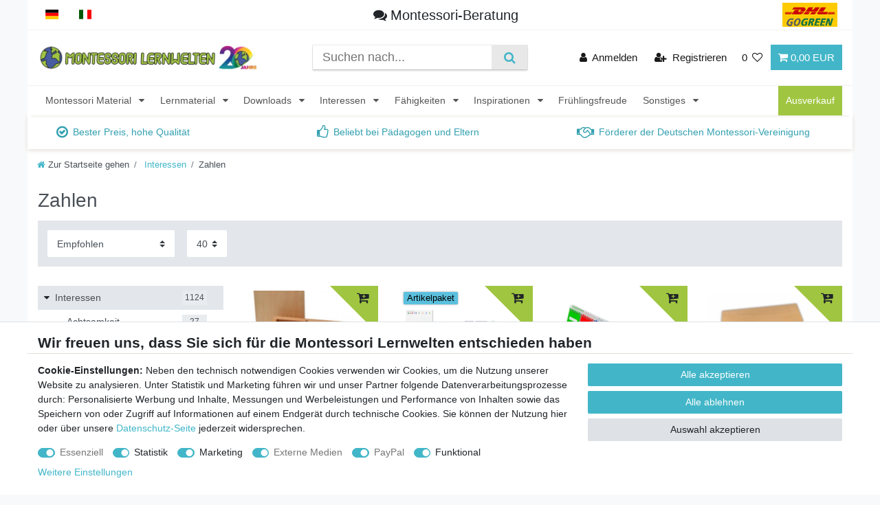

--- FILE ---
content_type: application/javascript; charset=utf-8
request_url: https://tm727.container.webgains.link/tm/a/container/eval/a0912cdc1c.js?sid=jkgq9jp5e0ke2h2and3okvauu6&rnd=35613880&macroData[transactionId]=&macroData[searchTerm]=&macroData[products]=&macroData[productPrice]=&macroData[productName]=&macroData[productId]=&macroData[pageType]=category&macroData[orderValue]=&macroData[categoryName]=Interessen%2FZahlen&macroData[categoryId]=1000&macroData[pageUrl]=https%3A%2F%2Fwww.montessori-material.de%2Finteressen%2Fzahlen&macroData[pageName]=&macroData[tcfGdpr]=-1&macroData[tcfGdprConsent]=
body_size: 166
content:


neory_1fpgp47buwo4mz7t6kwn3npm2ym3ms18.addIframeToPage("//tm727.container.webgains.link/tm/a/container/tags/iframe/a0912cdc1c.html?sid=jkgq9jp5e0ke2h2and3okvauu6");